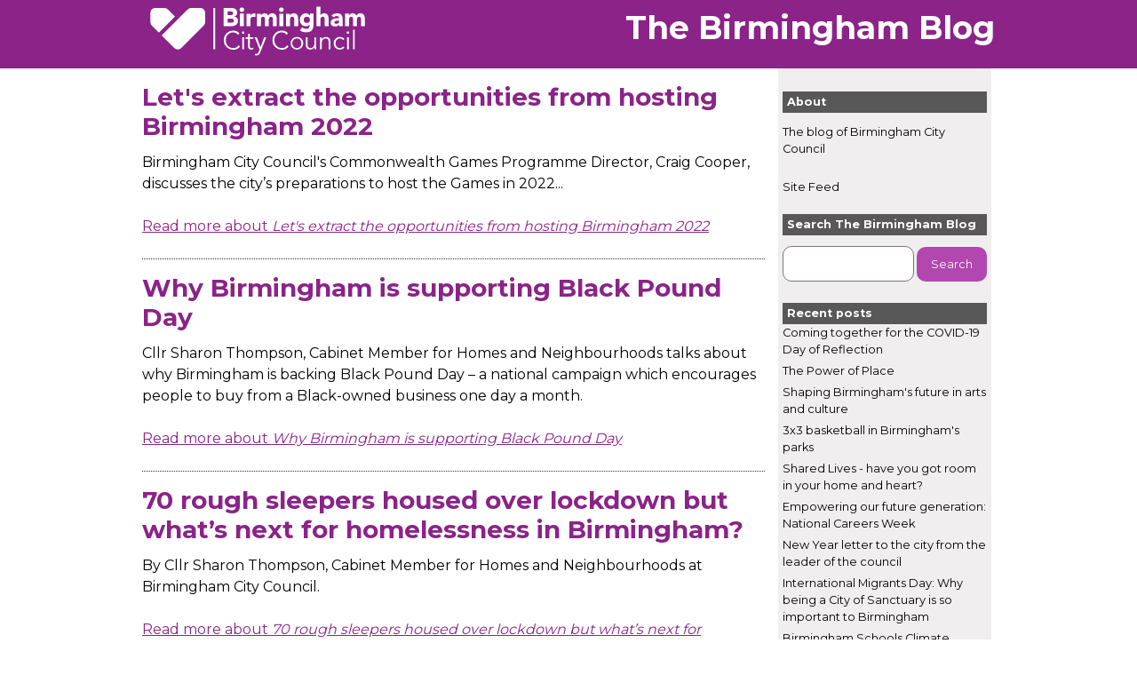

--- FILE ---
content_type: text/html; charset=UTF-8
request_url: https://www.birmingham.gov.uk/blog/birmingham-blog/month/07/year/2020
body_size: 10014
content:
<!DOCTYPE html>
<html xmlns="http://www.w3.org/1999/xhtml" lang="en">
    <head>
        <title>The Birmingham Blog</title>
        <base href="https://www.birmingham.gov.uk/blog/" />
        <link rel="Shortcut Icon" type="image/x-icon" href="//www.birmingham.gov.uk/favicon.ico" />
        <link rel="alternate" type="application/rss+xml" title="RSS" href="https://www.birmingham.gov.uk/blog/birmingham-blog/rss" />
        
	<meta http-equiv="content-type" content="text/html; charset=utf-8" />
	<meta name="viewport" content="width=device-width, initial-scale=1">
	<meta name="robots" content="index,follow" />
	<meta name="revisit-after" content="2 days" />
	<meta name="Coverage" content="Worldwide" />
	<meta name="Keywords" content="" />
	<meta name="Description" content="The blog of Birmingham City Council" />

	<meta name="DC.date.created" lang="en" content="20-07-2017" />
	<meta name="DC.format" lang="en" content="text/html" />
	<meta name="DC.language" content="en" />
	<meta name="DC.description" lang="en" content="The blog of Birmingham City Council" />
	<meta name="DC.title" lang="en" content="The Birmingham Blog" />
	<meta name="DC.identifier" content="https://www.birmingham.gov.uk/blog/birmingham-blog" />
	<meta name="Publisher" content="The Birmingham Blog" />
	<meta name="Author" content="The Birmingham Blog" />

	<meta name="DC.coverage" lang="en" content="Birmingham, England, UK, Europe" />
	<meta name="DC.rights.copyright" lang="en" content="Copyright Birmingham City Council" />
	<meta name="DC.publisher" lang="en" content="The Birmingham Blog" />
	<meta name="DC.creator" lang="en" content="The Birmingham Blog" />

	<meta name="eGMS.status" lang="en" content="V1.0 Public Consumption" />
		        <style type="text/css" media="screen">
@import url("https://www.birmingham.gov.uk/site/dist/orbit.css");

svg {
	pointer-events: initial;
}
.header {
	display: none;
}
.post-date {
	display: none;
}
.postmetadata {
	display: none;
}
#header-bar {
	width: 100%;
	margin: 0;
	background-color: #8b2388;
    color: #fff;
}
#newHeader {
width: 960px;
margin: 0 auto;
}
#logo {
float: left;
}
.site-name {
float: right;
margin-top: 10px;
}
.site-name a, .site-name a:visited {
color: #fff;
}

#main {
width: 960px;
margin: 0 auto;
}

.post-date {
margin-top: 0px;
font-size: 0.8em;
font-weight: 100;
font-style: italic;
}

#leftcolumn {
float: left;
width: 73%;
}
.post {
border-bottom: 1px dotted #333;
}
.postmetadata {
font-style: italic;
}
.sociable ul {
	margin: 0;
    padding: 0
}
.sociable ul  li {
	display: inline-block;
    list-style-type: none;
}
input[type="text"] {
    border-radius: 10px;
    border: 1px solid #777;
    height: 40px;
    padding: 5px;
}
input[type="button"], input[type="reset"], input[type="submit"] {
    background-color: #b147af;
    border-radius: 10px;
	border: 0;
	box-sizing: border-box;
	color: #fff;
	display: inline-block;
	font-family: "Montserrat",sans-serif;
    margin: 0;
    padding: .75rem 1rem;
    text-align: left;
    text-decoration: none;
	transition: .3s;
    vertical-align: middle;
}
#container {
	float:left;
	width: 25%;
background-color: #f0eeee;
padding: 5px;
margin-left: 15px;
font-size: 0.8em;
}
#container h3 {
font-size: 1em;
background-color: #585858;
color: #fff;
padding: 5px;
}
#container  ul {
	margin: 0;
    padding: 0
}
#container ul  li {
/*	display: inline-block; */
    list-style-type: none;
	margin-bottom: 5px;
}
#container ul a {
    display: block;
    text-decoration: none;
    color: #000;
}
#container li:hover > a {
	background: #dadbeb;
	color:#000;
}

.float_left {
	float: left;
}
.float_right {
	float: right;
}

.clearfix {
clear: both;
}

.site-footer {
}

/************************************************************************************
smaller than 1000
*************************************************************************************/
@media screen and (max-width: 1000px) {

	body {
		font-size: 3em;
		line-height: 1.5em;
		color: #555;
	}

	#newHeader {
		width: 100%;
		padding: 2%;
	}	
	#main {
		width: 95%;
	}
	h2  {
		font-size: 1.5em;
	}
	#leftcolumn {
		width: 100%;
	}
	#container {
		width: 100%;
		margin-left: 0px;
		padding: 0px;
	}
}        .skip-links{background:transparent;border:0;display:inline;left:0;margin:0;padding:0;position:absolute;text-align:center;top:0;width:100%;z-index:999}.skip-links,.skip-links .list__item{margin:0;padding:0}.skip-links .skip-links__link{display:inline-block;padding:.75rem 1.5rem 1rem}.skip-links .skip-links__link:link,.skip-links .skip-links__link:hover,.skip-links .skip-links__link:active,.skip-links .skip-links__link:focus{background-color:#000;color:#fff}.skip-links .skip-links__link:not(:hover):not(:active):not(:focus){padding:0}.skip-links .skip-links__link:not(:hover):not(:active):not(:focus){border:0;clip:rect(0 0 0 0);height:1px;margin:-1px;overflow:hidden;padding:0;position:absolute;width:1px}
		</style>
	</head>

    <body class="blog-page">
        <main class="main_table">
            <ul class="list skip-links">
                <li class="list__item"><a class="skip-links__link" href="https://www.birmingham.gov.uk/blog/birmingham-blog/month/07/year/2020#mainContent" rel="nofollow">Skip to content</a></li>
            </ul>
<div id="header-bar">
<div id="newHeader">
<a href="https://www.birmingham.gov.uk/" title="Birmingham City Council main site">
                        <svg xmlns="http://www.w3.org/2000/svg" aria-hidden="true" focusable="false" width="260" height="70" viewBox="0 0 260 70"><path d="M110.09,15.37h4.34V29.46h-4.34V15.37Zm-6.66,3.36V18.68A4.62,4.62,0,0,0,107,14.16c0-4.46-3.91-5.22-7.5-5.22H91.82V29.46h8.4c3.65,0,7.7-1.42,7.7-5.71A4.91,4.91,0,0,0,103.43,18.74Zm-7.09-6H99.4c1.42,0,3,.43,3,2.14s-1.45,2.23-2.84,2.23H96.33V12.77Zm4.05,12.87H96.33V21h3.42c1.48,0,3.65.32,3.65,2.26S101.81,25.63,100.39,25.63ZM112.26,8.42a2.52,2.52,0,1,1-2.52,2.52,2.52,2.52,0,0,1,2.52-2.52h0Zm5.3,7h4.34v2.26H122A4.3,4.3,0,0,1,126,15a5.7,5.7,0,0,1,1.45.15v4a6.69,6.69,0,0,0-1.85-.29c-3.3,0-3.71,1.91-3.71,4.72v5.88h-4.34V15.37Zm11.79,0h4.17v1.91h0.06A4.56,4.56,0,0,1,137.69,15,4.41,4.41,0,0,1,142,17.55,4.57,4.57,0,0,1,146.49,15c3.82,0,5,2.69,5,6.11v8.32h-4.34v-8.2c0-1.3-.49-2.4-1.91-2.4-2,0-2.64,1.42-2.64,3.16v7.45h-4.34V22c0-1,.06-3.16-1.94-3.16-2.26,0-2.61,1.77-2.61,3.59v7h-4.34V15.37Zm25.25,0h4.34V29.46H154.6V15.37Zm2.17-7a2.52,2.52,0,1,1-2.52,2.52,2.52,2.52,0,0,1,2.52-2.52h0Zm5.3,7h4.17v1.91h0.06A4.56,4.56,0,0,1,170.42,15c4.4,0,5.21,2.9,5.21,6.66v7.77h-4.34v-6.9c0-1.62,0-3.71-2.26-3.71s-2.61,1.77-2.61,3.59v7h-4.34V15.37Zm26.82,0v1.85h-0.06A5.75,5.75,0,0,0,184,15c-4,0-6.43,3.59-6.43,7.33,0,4.26,2.75,7.27,6.92,7.27a4.92,4.92,0,0,0,4-1.85h0.06v1.36c0,2-1.25,3.45-3.88,3.45a6.91,6.91,0,0,1-4.58-1.83l-2.4,3.59a11,11,0,0,0,7.07,2.06c5.44,0,8.14-2.84,8.14-8.14V15.37h-4Zm-3.48,10.43a3.48,3.48,0,1,1,3.48-3.48A3.5,3.5,0,0,1,185.42,25.81ZM200.71,7.55v9.74h0.06A4.07,4.07,0,0,1,204.7,15c4.4,0,5.21,2.9,5.21,6.66v7.77h-4.34v-6.9c0-1.62,0-3.71-2.26-3.71s-2.61,1.77-2.61,3.59v7h-4.34V7.55h4.34ZM219.39,15a9.08,9.08,0,0,0-6.2,2.26l2.32,2.38A4.64,4.64,0,0,1,219,18a2.59,2.59,0,0,1,2.78,2.52c-3.62,0-9.53.09-9.53,5,0,2.84,2.37,4.35,5,4.35a5.07,5.07,0,0,0,4.46-2.12h0.06v1.77h4V22.3C225.82,17.61,224.46,15,219.39,15Zm2.43,9.19c0,1.74-1.59,2.64-3.3,2.64-1,0-2.06-.49-2.06-1.54,0-1.91,3-2,4.29-2h1.07v0.93Zm6.76-8.84h4.17v1.91h0.06A4.56,4.56,0,0,1,236.92,15a4.41,4.41,0,0,1,4.34,2.52A4.57,4.57,0,0,1,245.72,15c3.82,0,5,2.69,5,6.11v8.32h-4.34v-8.2c0-1.3-.49-2.4-1.91-2.4-2,0-2.64,1.42-2.64,3.16v7.45h-4.34V22c0-1,.06-3.16-1.94-3.16-2.26,0-2.61,1.77-2.61,3.59v7h-4.34V15.37ZM110.17,52.25A9,9,0,0,1,102.58,56,10.44,10.44,0,0,1,91.89,45.24a10.44,10.44,0,0,1,10.69-10.78,8.92,8.92,0,0,1,7.09,3.25l-1.82,1.36a6.77,6.77,0,0,0-5.27-2.69c-5.27,0-8.43,4.14-8.43,8.87s3.16,8.87,8.43,8.87A6.57,6.57,0,0,0,108.46,51Zm4.55,3.25H112.8V41.93h1.91V55.49Zm-1-17.39a1.39,1.39,0,1,1,1.39-1.39,1.41,1.41,0,0,1-1.39,1.39h0Zm11.38,5.56h-3.91v8c0,2,.78,2.43,2,2.43a4.25,4.25,0,0,0,2-.52l0.09,1.77a6.38,6.38,0,0,1-2.58.49c-1.45,0-3.36-.64-3.36-3.62V43.67h-2.87V41.93h2.87V38.11h1.91v3.82h3.91v1.74Zm8.2,9.48,4.14-11.21h2.32L133,59c-0.81,2.09-1.91,3.42-4.26,3.42a6.13,6.13,0,0,1-1.77-.2l0.2-1.85a3,3,0,0,0,1.45.32c1.33,0,2-.9,2.61-2.43l1-2.61-5.56-13.73h2.4Zm31.6-.9A9,9,0,0,1,157.34,56a10.44,10.44,0,0,1-10.69-10.78,10.44,10.44,0,0,1,10.69-10.78,8.92,8.92,0,0,1,7.1,3.25l-1.82,1.36a6.77,6.77,0,0,0-5.27-2.69c-5.27,0-8.43,4.14-8.43,8.87s3.16,8.87,8.43,8.87A6.57,6.57,0,0,0,163.22,51Zm9.27-10.66a7.13,7.13,0,1,0,7.21,7.13A6.92,6.92,0,0,0,174.2,41.59Zm0,12.52c-3.13,0-5.1-2.35-5.1-5.39s2-5.39,5.1-5.39,5.13,2.35,5.13,5.39S177.36,54.1,174.2,54.1Zm19.87,1.39a18.18,18.18,0,0,1-.09-2.17h-0.06a5.46,5.46,0,0,1-4.55,2.52c-3.45,0-5.1-1.94-5.1-5.3V41.93h1.91v7.51c0,3,.84,4.67,3.68,4.67,0.41,0,4.11-.26,4.11-5.22v-7h1.91V52.51c0,0.72.09,2,.14,3h-2Zm8.11-13.56a18.18,18.18,0,0,1,.09,2.17h0.06a5.46,5.46,0,0,1,4.55-2.52c3.45,0,5.1,1.94,5.1,5.3v8.61h-1.91V48c0-3-.84-4.67-3.68-4.67-0.41,0-4.11.26-4.11,5.22v7h-1.91V44.92c0-.72-0.09-2-0.15-3h2Zm24.12,3.19a4.07,4.07,0,0,0-3.39-1.8c-3.16-.06-5.1,2.29-5.1,5.39s1.94,5.45,5.1,5.39a4.06,4.06,0,0,0,3.39-1.8l1.56,1.19a6.56,6.56,0,0,1-5,2.35,6.77,6.77,0,0,1-7.18-7.13,6.77,6.77,0,0,1,7.18-7.13,6.56,6.56,0,0,1,5,2.35Zm6.4,10.37h-1.91V41.93h1.91V55.49Zm-1-17.39a1.39,1.39,0,1,1,1.39-1.39,1.41,1.41,0,0,1-1.39,1.39h0Zm7.62,17.39h-1.91V33.59h1.91V55.49Zm-157.12.07H80.33V8.92h1.91V55.57ZM71,14.49a5.59,5.59,0,0,0-5.16-5.57H55.36a5.54,5.54,0,0,0-4.08,1.8L22.07,39.92,36.21,54.07a5.55,5.55,0,0,0,7.8.06L69.31,28.84l0.11-.11h0A5.55,5.55,0,0,0,71,24.85V14.49ZM37,18.67l-8-7.95a5.54,5.54,0,0,0-4.08-1.8H14.46A5.59,5.59,0,0,0,9.3,14.49V24.85a5.55,5.55,0,0,0,1.57,3.87l8,8Z" fill="#ffffff"></path></svg>
</a>
<h1 class="site-name">
<a href="/blog/birmingham-blog" title="The Birmingham Blog">The Birmingham Blog</a>
</h1>
</div>
</div>			<div class="header">
				<div class="headerInner">
   					<h1 id="sitetitle"><a href="https://www.birmingham.gov.uk/blog/birmingham-blog">The Birmingham Blog</a></h1>
   				</div>
   			</div>
<div id="main">			<div id="leftcolumn" class="postList">
			<div id="mainContent">
				<div id="content-top"></div>
					<div id="content-container">
				<div class="post" id="post-525">
					<h2 class="post-title"><a href="https://www.birmingham.gov.uk/blog/birmingham-blog/post/525/lets-extract-the-opportunities-from-hosting-birmingham-2022" rel="bookmark">Let&#039;s extract the opportunities from hosting Birmingham 2022</a></h2>
					<h3 class="post-date">29/07/2020 by </h3>
					<div class="entry">
						<p>Birmingham City Council&#039;s Commonwealth Games Programme Director, Craig Cooper, discusses the city&rsquo;s preparations to host the Games in 2022...</p>
						<p><a href="https://www.birmingham.gov.uk/blog/birmingham-blog/post/525/lets-extract-the-opportunities-from-hosting-birmingham-2022" rel="bookmark" title="Let&#039;s extract the opportunities from hosting Birmingham 2022">Read more about <em>Let&#039;s extract the opportunities from hosting Birmingham 2022</em></a></p>
					</div>
					<p class="postmetadata">
				</div>
				<div class="post" id="post-523">
					<h2 class="post-title"><a href="https://www.birmingham.gov.uk/blog/birmingham-blog/post/523/why-birmingham-is-supporting-black-pound-day" rel="bookmark">Why Birmingham is supporting Black Pound Day</a></h2>
					<h3 class="post-date">29/07/2020 by </h3>
					<div class="entry">
						<p>Cllr Sharon Thompson, Cabinet Member for Homes and Neighbourhoods talks about why Birmingham is backing Black Pound Day &ndash; a national campaign which encourages people to buy from a Black-owned business one day a month.</p>
						<p><a href="https://www.birmingham.gov.uk/blog/birmingham-blog/post/523/why-birmingham-is-supporting-black-pound-day" rel="bookmark" title="Why Birmingham is supporting Black Pound Day">Read more about <em>Why Birmingham is supporting Black Pound Day</em></a></p>
					</div>
					<p class="postmetadata">
				</div>
				<div class="post" id="post-513">
					<h2 class="post-title"><a href="https://www.birmingham.gov.uk/blog/birmingham-blog/post/513/70-rough-sleepers-housed-over-lockdown-but-what’s-next-for-homelessness-in-birmingham" rel="bookmark">70 rough sleepers housed over lockdown but what&rsquo;s next for homelessness in Birmingham?</a></h2>
					<h3 class="post-date">14/07/2020 by </h3>
					<div class="entry">
						<p>By Cllr Sharon Thompson, Cabinet Member for Homes and Neighbourhoods at Birmingham City Council.</p>
						<p><a href="https://www.birmingham.gov.uk/blog/birmingham-blog/post/513/70-rough-sleepers-housed-over-lockdown-but-what’s-next-for-homelessness-in-birmingham" rel="bookmark" title="70 rough sleepers housed over lockdown but what&rsquo;s next for homelessness in Birmingham?">Read more about <em>70 rough sleepers housed over lockdown but what&rsquo;s next for homelessness in Birmingham?</em></a></p>
					</div>
					<p class="postmetadata">
				</div>
				<div class="post" id="post-501">
					<h2 class="post-title"><a href="https://www.birmingham.gov.uk/blog/birmingham-blog/post/501/why-it’s-important-we-remember-srebrenica-–-25-years-on" rel="bookmark">Why it&rsquo;s important we remember Srebrenica &ndash; 25 years on</a></h2>
					<h3 class="post-date">08/07/2020 by </h3>
					<div class="entry">
						<p>Cllr John Cotton, Cabinet Member for Social Inclusion, Community Safety and Equalities, reflects on why it is important to remember those who lost their lives in the genocide in Srebrenica in July 1995.</p>
						<p><a href="https://www.birmingham.gov.uk/blog/birmingham-blog/post/501/why-it’s-important-we-remember-srebrenica-–-25-years-on" rel="bookmark" title="Why it&rsquo;s important we remember Srebrenica &ndash; 25 years on">Read more about <em>Why it&rsquo;s important we remember Srebrenica &ndash; 25 years on</em></a></p>
					</div>
					<p class="postmetadata">
				</div>
					<p class="navigation">
					</p>
					</div>
				<div id="content-bottom"></div>
				</div>
			</div>

			<div id="container">
				<div id="content">
				<!-- about menu -->
					<h3 class="display">About</h3>
					<div class="stretcher">
						<p>The blog of Birmingham City Council</p>
						<ul class="feed-list">
							<li><a href="https://www.birmingham.gov.uk/blog/birmingham-blog/rss" title="Feed">Site Feed</a></li>
						</ul>
					</div>

					<!-- search menu -->
					<h3 class="display"><label for="s">Search The Birmingham Blog</label></h3>
					<div class="stretcher" id="searchbar">
						<form method="get" id="searchform" action="https://www.birmingham.gov.uk/blog/birmingham-blog/search/">
							<p>
								<input type="text" id="s" name="query" size="15" maxlength="255" value="" />
								<input type="submit" id="searchsubmit" name="search" value="Search" />
							</p>
						</form>
					</div>
					<!-- recent posts menu -->
					<h3 class="display">Recent posts</h3>
					<div class="stretcher">
						<ul class="bubble-list">
							<li><a href="https://www.birmingham.gov.uk/blog/birmingham-blog/post/1563/coming-together-for-the-covid-19-day-of-reflection">Coming together for the COVID-19 Day of Reflection</a></li>
							<li><a href="https://www.birmingham.gov.uk/blog/birmingham-blog/post/1549/the-power-of-place">The Power of Place</a></li>
							<li><a href="https://www.birmingham.gov.uk/blog/birmingham-blog/post/1508/shaping-birminghams-future-in-arts-and-culture">Shaping Birmingham&#039;s future in arts and culture</a></li>
							<li><a href="https://www.birmingham.gov.uk/blog/birmingham-blog/post/1498/3x3-basketball-in-birminghams-parks">3x3 basketball in Birmingham&#039;s parks</a></li>
							<li><a href="https://www.birmingham.gov.uk/blog/birmingham-blog/post/1469/shared-lives-have-you-got-room-in-your-home-and-heart">Shared Lives - have you got room in your home and heart?</a></li>
							<li><a href="https://www.birmingham.gov.uk/blog/birmingham-blog/post/1414/empowering-our-future-generation-national-careers-week">Empowering our future generation: National Careers Week  </a></li>
							<li><a href="https://www.birmingham.gov.uk/blog/birmingham-blog/post/1392/new-year-letter-to-the-city-from-the-leader-of-the-council">New Year letter to the city from the leader of the council</a></li>
							<li><a href="https://www.birmingham.gov.uk/blog/birmingham-blog/post/1387/international-migrants-day-why-being-a-city-of-sanctuary-is-so-important-to-birmingham">International Migrants Day: Why being a City of Sanctuary is so important to Birmingham</a></li>
							<li><a href="https://www.birmingham.gov.uk/blog/birmingham-blog/post/1381/birmingham-schools-climate-conference">Birmingham Schools Climate Conference</a></li>
							<li><a href="https://www.birmingham.gov.uk/blog/birmingham-blog/post/1379/abusive-relationships-don’t-necessarily-leave-cuts-and-bruises">Abusive relationships don&rsquo;t necessarily leave cuts and bruises</a></li>
						</ul>
					</div>
					<!-- archives menu -->
					<h3 class="display">Archives</h3>
					<div class="stretcher">
						<ul>
							<li><a href="https://www.birmingham.gov.uk/blog/birmingham-blog/month/03/year/2025">March 2025</a></li>
							<li><a href="https://www.birmingham.gov.uk/blog/birmingham-blog/month/02/year/2025">February 2025</a></li>
							<li><a href="https://www.birmingham.gov.uk/blog/birmingham-blog/month/10/year/2024">October 2024</a></li>
							<li><a href="https://www.birmingham.gov.uk/blog/birmingham-blog/month/09/year/2024">September 2024</a></li>
							<li><a href="https://www.birmingham.gov.uk/blog/birmingham-blog/month/06/year/2024">June 2024</a></li>
							<li><a href="https://www.birmingham.gov.uk/blog/birmingham-blog/month/03/year/2024">March 2024</a></li>
							<li><a href="https://www.birmingham.gov.uk/blog/birmingham-blog/month/01/year/2024">January 2024</a></li>
							<li><a href="https://www.birmingham.gov.uk/blog/birmingham-blog/month/12/year/2023">December 2023</a></li>
							<li><a href="https://www.birmingham.gov.uk/blog/birmingham-blog/month/11/year/2023">November 2023</a></li>
							<li><a href="https://www.birmingham.gov.uk/blog/birmingham-blog/month/10/year/2023">October 2023</a></li>
							<li><a href="https://www.birmingham.gov.uk/blog/birmingham-blog/month/06/year/2023">June 2023</a></li>
							<li><a href="https://www.birmingham.gov.uk/blog/birmingham-blog/month/04/year/2023">April 2023</a></li>
							<li><a href="https://www.birmingham.gov.uk/blog/birmingham-blog/month/03/year/2023">March 2023</a></li>
							<li><a href="https://www.birmingham.gov.uk/blog/birmingham-blog/month/02/year/2023">February 2023</a></li>
							<li><a href="https://www.birmingham.gov.uk/blog/birmingham-blog/month/01/year/2023">January 2023</a></li>
							<li><a href="https://www.birmingham.gov.uk/blog/birmingham-blog/month/12/year/2022">December 2022</a></li>
							<li><a href="https://www.birmingham.gov.uk/blog/birmingham-blog/month/11/year/2022">November 2022</a></li>
							<li><a href="https://www.birmingham.gov.uk/blog/birmingham-blog/month/10/year/2022">October 2022</a></li>
							<li><a href="https://www.birmingham.gov.uk/blog/birmingham-blog/month/08/year/2022">August 2022</a></li>
							<li><a href="https://www.birmingham.gov.uk/blog/birmingham-blog/month/07/year/2022">July 2022</a></li>
							<li><a href="https://www.birmingham.gov.uk/blog/birmingham-blog/month/06/year/2022">June 2022</a></li>
							<li><a href="https://www.birmingham.gov.uk/blog/birmingham-blog/month/05/year/2022">May 2022</a></li>
							<li><a href="https://www.birmingham.gov.uk/blog/birmingham-blog/month/03/year/2022">March 2022</a></li>
							<li><a href="https://www.birmingham.gov.uk/blog/birmingham-blog/month/02/year/2022">February 2022</a></li>
							<li><a href="https://www.birmingham.gov.uk/blog/birmingham-blog/month/01/year/2022">January 2022</a></li>
							<li><a href="https://www.birmingham.gov.uk/blog/birmingham-blog/month/12/year/2021">December 2021</a></li>
							<li><a href="https://www.birmingham.gov.uk/blog/birmingham-blog/month/11/year/2021">November 2021</a></li>
							<li><a href="https://www.birmingham.gov.uk/blog/birmingham-blog/month/10/year/2021">October 2021</a></li>
							<li><a href="https://www.birmingham.gov.uk/blog/birmingham-blog/month/09/year/2021">September 2021</a></li>
							<li><a href="https://www.birmingham.gov.uk/blog/birmingham-blog/month/08/year/2021">August 2021</a></li>
							<li><a href="https://www.birmingham.gov.uk/blog/birmingham-blog/month/07/year/2021">July 2021</a></li>
							<li><a href="https://www.birmingham.gov.uk/blog/birmingham-blog/month/06/year/2021">June 2021</a></li>
							<li><a href="https://www.birmingham.gov.uk/blog/birmingham-blog/month/05/year/2021">May 2021</a></li>
							<li><a href="https://www.birmingham.gov.uk/blog/birmingham-blog/month/03/year/2021">March 2021</a></li>
							<li><a href="https://www.birmingham.gov.uk/blog/birmingham-blog/month/01/year/2021">January 2021</a></li>
							<li><a href="https://www.birmingham.gov.uk/blog/birmingham-blog/month/11/year/2020">November 2020</a></li>
							<li><a href="https://www.birmingham.gov.uk/blog/birmingham-blog/month/08/year/2020">August 2020</a></li>
							<li><a href="https://www.birmingham.gov.uk/blog/birmingham-blog/month/07/year/2020">July 2020</a></li>
							<li><a href="https://www.birmingham.gov.uk/blog/birmingham-blog/month/06/year/2020">June 2020</a></li>
							<li><a href="https://www.birmingham.gov.uk/blog/birmingham-blog/month/05/year/2020">May 2020</a></li>
							<li><a href="https://www.birmingham.gov.uk/blog/birmingham-blog/month/04/year/2020">April 2020</a></li>
							<li><a href="https://www.birmingham.gov.uk/blog/birmingham-blog/month/02/year/2020">February 2020</a></li>
							<li><a href="https://www.birmingham.gov.uk/blog/birmingham-blog/month/01/year/2020">January 2020</a></li>
							<li><a href="https://www.birmingham.gov.uk/blog/birmingham-blog/month/10/year/2019">October 2019</a></li>
							<li><a href="https://www.birmingham.gov.uk/blog/birmingham-blog/month/09/year/2019">September 2019</a></li>
							<li><a href="https://www.birmingham.gov.uk/blog/birmingham-blog/month/08/year/2019">August 2019</a></li>
							<li><a href="https://www.birmingham.gov.uk/blog/birmingham-blog/month/07/year/2019">July 2019</a></li>
							<li><a href="https://www.birmingham.gov.uk/blog/birmingham-blog/month/06/year/2019">June 2019</a></li>
							<li><a href="https://www.birmingham.gov.uk/blog/birmingham-blog/month/05/year/2019">May 2019</a></li>
							<li><a href="https://www.birmingham.gov.uk/blog/birmingham-blog/month/03/year/2019">March 2019</a></li>
							<li><a href="https://www.birmingham.gov.uk/blog/birmingham-blog/month/02/year/2019">February 2019</a></li>
							<li><a href="https://www.birmingham.gov.uk/blog/birmingham-blog/month/12/year/2018">December 2018</a></li>
							<li><a href="https://www.birmingham.gov.uk/blog/birmingham-blog/month/11/year/2018">November 2018</a></li>
							<li><a href="https://www.birmingham.gov.uk/blog/birmingham-blog/month/10/year/2018">October 2018</a></li>
							<li><a href="https://www.birmingham.gov.uk/blog/birmingham-blog/month/09/year/2018">September 2018</a></li>
							<li><a href="https://www.birmingham.gov.uk/blog/birmingham-blog/month/08/year/2018">August 2018</a></li>
							<li><a href="https://www.birmingham.gov.uk/blog/birmingham-blog/month/07/year/2018">July 2018</a></li>
							<li><a href="https://www.birmingham.gov.uk/blog/birmingham-blog/month/06/year/2018">June 2018</a></li>
							<li><a href="https://www.birmingham.gov.uk/blog/birmingham-blog/month/03/year/2018">March 2018</a></li>
							<li><a href="https://www.birmingham.gov.uk/blog/birmingham-blog/month/12/year/2017">December 2017</a></li>
							<li><a href="https://www.birmingham.gov.uk/blog/birmingham-blog/month/10/year/2017">October 2017</a></li>
							<li><a href="https://www.birmingham.gov.uk/blog/birmingham-blog/month/09/year/2017">September 2017</a></li>
							<li><a href="https://www.birmingham.gov.uk/blog/birmingham-blog/month/08/year/2017">August 2017</a></li>
							<li><a href="https://www.birmingham.gov.uk/blog/birmingham-blog/month/07/year/2017">July 2017</a></li>
							<li><a href="https://www.birmingham.gov.uk/blog/birmingham-blog/month/06/year/2017">June 2017</a></li>
							<li><a href="https://www.birmingham.gov.uk/blog/birmingham-blog/month/05/year/2017">May 2017</a></li>
						</ul>
					</div>
					<!-- archives menu -->
					<h3 class="display">Tags</h3>
					<div class="stretcher">
						<ul id="tagList">
							<li><a href="https://www.birmingham.gov.uk/blog/birmingham-blog/tag/11November">11November</a></li>
							<li><a href="https://www.birmingham.gov.uk/blog/birmingham-blog/tag/16Days">16Days</a></li>
							<li><a href="https://www.birmingham.gov.uk/blog/birmingham-blog/tag/16DaysOfAction">16DaysOfAction</a></li>
							<li><a href="https://www.birmingham.gov.uk/blog/birmingham-blog/tag/2023">2023</a></li>
							<li><a href="https://www.birmingham.gov.uk/blog/birmingham-blog/tag/abuse">abuse</a></li>
							<li><a href="https://www.birmingham.gov.uk/blog/birmingham-blog/tag/ActionPlan">ActionPlan</a></li>
							<li><a href="https://www.birmingham.gov.uk/blog/birmingham-blog/tag/ActiveTravel">ActiveTravel</a></li>
							<li><a href="https://www.birmingham.gov.uk/blog/birmingham-blog/tag/Afghanistan">Afghanistan</a></li>
							<li><a href="https://www.birmingham.gov.uk/blog/birmingham-blog/tag/Afghanrefugees">Afghanrefugees</a></li>
							<li><a href="https://www.birmingham.gov.uk/blog/birmingham-blog/tag/AirQuality">AirQuality</a></li>
							<li><a href="https://www.birmingham.gov.uk/blog/birmingham-blog/tag/AlexanderStadium">AlexanderStadium</a></li>
							<li><a href="https://www.birmingham.gov.uk/blog/birmingham-blog/tag/Anti-SocialBehaviourWeek">Anti-SocialBehaviourWeek</a></li>
							<li><a href="https://www.birmingham.gov.uk/blog/birmingham-blog/tag/ArmedForces">ArmedForces</a></li>
							<li><a href="https://www.birmingham.gov.uk/blog/birmingham-blog/tag/ArmedForcesCovenant">ArmedForcesCovenant</a></li>
							<li><a href="https://www.birmingham.gov.uk/blog/birmingham-blog/tag/ArmedForcesDay">ArmedForcesDay</a></li>
							<li><a href="https://www.birmingham.gov.uk/blog/birmingham-blog/tag/ArmisticeDay">ArmisticeDay</a></li>
							<li><a href="https://www.birmingham.gov.uk/blog/birmingham-blog/tag/AwardWinners">AwardWinners</a></li>
							<li><a href="https://www.birmingham.gov.uk/blog/birmingham-blog/tag/BBC">BBC</a></li>
							<li><a href="https://www.birmingham.gov.uk/blog/birmingham-blog/tag/BeKind">BeKind</a></li>
							<li><a href="https://www.birmingham.gov.uk/blog/birmingham-blog/tag/BereavementServices">BereavementServices</a></li>
							<li><a href="https://www.birmingham.gov.uk/blog/birmingham-blog/tag/bins">bins</a></li>
							<li><a href="https://www.birmingham.gov.uk/blog/birmingham-blog/tag/Birmingham">Birmingham</a></li>
							<li><a href="https://www.birmingham.gov.uk/blog/birmingham-blog/tag/Birmingham2022">Birmingham2022</a></li>
							<li><a href="https://www.birmingham.gov.uk/blog/birmingham-blog/tag/BirminghamAwards2021">BirminghamAwards2021</a></li>
							<li><a href="https://www.birmingham.gov.uk/blog/birmingham-blog/tag/BirminghamCareersService">BirminghamCareersService</a></li>
							<li><a href="https://www.birmingham.gov.uk/blog/birmingham-blog/tag/BirminghamCathedral">BirminghamCathedral</a></li>
							<li><a href="https://www.birmingham.gov.uk/blog/birmingham-blog/tag/BirminghamCityCouncil">BirminghamCityCouncil</a></li>
							<li><a href="https://www.birmingham.gov.uk/blog/birmingham-blog/tag/BirminghamPakistaniReport">BirminghamPakistaniReport</a></li>
							<li><a href="https://www.birmingham.gov.uk/blog/birmingham-blog/tag/BirminghamUK">BirminghamUK</a></li>
							<li><a href="https://www.birmingham.gov.uk/blog/birmingham-blog/tag/BlackPoundDay">BlackPoundDay</a></li>
							<li><a href="https://www.birmingham.gov.uk/blog/birmingham-blog/tag/Bosnia">Bosnia</a></li>
							<li><a href="https://www.birmingham.gov.uk/blog/birmingham-blog/tag/budget">budget</a></li>
							<li><a href="https://www.birmingham.gov.uk/blog/birmingham-blog/tag/burials">burials</a></li>
							<li><a href="https://www.birmingham.gov.uk/blog/birmingham-blog/tag/business">business</a></li>
							<li><a href="https://www.birmingham.gov.uk/blog/birmingham-blog/tag/Cabinet">Cabinet</a></li>
							<li><a href="https://www.birmingham.gov.uk/blog/birmingham-blog/tag/campaign">campaign</a></li>
							<li><a href="https://www.birmingham.gov.uk/blog/birmingham-blog/tag/CareGivers">CareGivers</a></li>
							<li><a href="https://www.birmingham.gov.uk/blog/birmingham-blog/tag/CarParking">CarParking</a></li>
							<li><a href="https://www.birmingham.gov.uk/blog/birmingham-blog/tag/Census2021">Census2021</a></li>
							<li><a href="https://www.birmingham.gov.uk/blog/birmingham-blog/tag/ChallengingHate">ChallengingHate</a></li>
							<li><a href="https://www.birmingham.gov.uk/blog/birmingham-blog/tag/Charter">Charter</a></li>
							<li><a href="https://www.birmingham.gov.uk/blog/birmingham-blog/tag/CityOfSanctuary">CityOfSanctuary</a></li>
							<li><a href="https://www.birmingham.gov.uk/blog/birmingham-blog/tag/CityOfTheYear">CityOfTheYear</a></li>
							<li><a href="https://www.birmingham.gov.uk/blog/birmingham-blog/tag/CleanerGreenerStreets">CleanerGreenerStreets</a></li>
							<li><a href="https://www.birmingham.gov.uk/blog/birmingham-blog/tag/CllrBrigidJones">CllrBrigidJones</a></li>
							<li><a href="https://www.birmingham.gov.uk/blog/birmingham-blog/tag/CllrIanClark">CllrIanClark</a></li>
							<li><a href="https://www.birmingham.gov.uk/blog/birmingham-blog/tag/CllrIanWard">CllrIanWard</a></li>
							<li><a href="https://www.birmingham.gov.uk/blog/birmingham-blog/tag/CllrJohnCotton">CllrJohnCotton</a></li>
							<li><a href="https://www.birmingham.gov.uk/blog/birmingham-blog/tag/CllrJohnO'Shea">CllrJohnO&#039;Shea</a></li>
							<li><a href="https://www.birmingham.gov.uk/blog/birmingham-blog/tag/CllrLisaTrickett">CllrLisaTrickett</a></li>
							<li><a href="https://www.birmingham.gov.uk/blog/birmingham-blog/tag/CllrMajidMahmood">CllrMajidMahmood</a></li>
							<li><a href="https://www.birmingham.gov.uk/blog/birmingham-blog/tag/CllrMarcusBernasconi">CllrMarcusBernasconi</a></li>
							<li><a href="https://www.birmingham.gov.uk/blog/birmingham-blog/tag/CllrMuhammadAfzal">CllrMuhammadAfzal</a></li>
							<li><a href="https://www.birmingham.gov.uk/blog/birmingham-blog/tag/CllrNickyBrennan">CllrNickyBrennan</a></li>
							<li><a href="https://www.birmingham.gov.uk/blog/birmingham-blog/tag/CllrO'Reilly">CllrO&#039;Reilly</a></li>
							<li><a href="https://www.birmingham.gov.uk/blog/birmingham-blog/tag/CllrSharonThompson">CllrSharonThompson</a></li>
							<li><a href="https://www.birmingham.gov.uk/blog/birmingham-blog/tag/CllrTrickett">CllrTrickett</a></li>
							<li><a href="https://www.birmingham.gov.uk/blog/birmingham-blog/tag/CllrTristanChatfield">CllrTristanChatfield</a></li>
							<li><a href="https://www.birmingham.gov.uk/blog/birmingham-blog/tag/CllrWaseemZaffar">CllrWaseemZaffar</a></li>
							<li><a href="https://www.birmingham.gov.uk/blog/birmingham-blog/tag/CllrYvonneMosquito">CllrYvonneMosquito</a></li>
							<li><a href="https://www.birmingham.gov.uk/blog/birmingham-blog/tag/Cohesion">Cohesion</a></li>
							<li><a href="https://www.birmingham.gov.uk/blog/birmingham-blog/tag/ColdWeatherProvision">ColdWeatherProvision</a></li>
							<li><a href="https://www.birmingham.gov.uk/blog/birmingham-blog/tag/CombattingDenial">CombattingDenial</a></li>
							<li><a href="https://www.birmingham.gov.uk/blog/birmingham-blog/tag/Commonwealth">Commonwealth</a></li>
							<li><a href="https://www.birmingham.gov.uk/blog/birmingham-blog/tag/CommonwealthGames">CommonwealthGames</a></li>
							<li><a href="https://www.birmingham.gov.uk/blog/birmingham-blog/tag/CommonwealthGamesVillage">CommonwealthGamesVillage</a></li>
							<li><a href="https://www.birmingham.gov.uk/blog/birmingham-blog/tag/community">community</a></li>
							<li><a href="https://www.birmingham.gov.uk/blog/birmingham-blog/tag/CommunitySafety">CommunitySafety</a></li>
							<li><a href="https://www.birmingham.gov.uk/blog/birmingham-blog/tag/CompassionateCity">CompassionateCity</a></li>
							<li><a href="https://www.birmingham.gov.uk/blog/birmingham-blog/tag/CompassionateCommunitiesUK">CompassionateCommunitiesUK</a></li>
							<li><a href="https://www.birmingham.gov.uk/blog/birmingham-blog/tag/consultation">consultation</a></li>
							<li><a href="https://www.birmingham.gov.uk/blog/birmingham-blog/tag/coronavirus">coronavirus</a></li>
							<li><a href="https://www.birmingham.gov.uk/blog/birmingham-blog/tag/CostOfLiving">CostOfLiving</a></li>
							<li><a href="https://www.birmingham.gov.uk/blog/birmingham-blog/tag/Covid-19">Covid-19</a></li>
							<li><a href="https://www.birmingham.gov.uk/blog/birmingham-blog/tag/CraigCooper">CraigCooper</a></li>
							<li><a href="https://www.birmingham.gov.uk/blog/birmingham-blog/tag/Cranstoun">Cranstoun</a></li>
							<li><a href="https://www.birmingham.gov.uk/blog/birmingham-blog/tag/CrisisIntervention">CrisisIntervention</a></li>
							<li><a href="https://www.birmingham.gov.uk/blog/birmingham-blog/tag/cultural">cultural</a></li>
							<li><a href="https://www.birmingham.gov.uk/blog/birmingham-blog/tag/CycleLanes">CycleLanes</a></li>
							<li><a href="https://www.birmingham.gov.uk/blog/birmingham-blog/tag/CycleToWorkDay">CycleToWorkDay</a></li>
							<li><a href="https://www.birmingham.gov.uk/blog/birmingham-blog/tag/cycling">cycling</a></li>
							<li><a href="https://www.birmingham.gov.uk/blog/birmingham-blog/tag/decisions">decisions</a></li>
							<li><a href="https://www.birmingham.gov.uk/blog/birmingham-blog/tag/DeputyLeader">DeputyLeader</a></li>
							<li><a href="https://www.birmingham.gov.uk/blog/birmingham-blog/tag/Digbeth">Digbeth</a></li>
							<li><a href="https://www.birmingham.gov.uk/blog/birmingham-blog/tag/DigbethLoc.Studios">DigbethLoc.Studios</a></li>
							<li><a href="https://www.birmingham.gov.uk/blog/birmingham-blog/tag/DigitalStrategy">DigitalStrategy</a></li>
							<li><a href="https://www.birmingham.gov.uk/blog/birmingham-blog/tag/DomesticAbuse">DomesticAbuse</a></li>
							<li><a href="https://www.birmingham.gov.uk/blog/birmingham-blog/tag/Dying">Dying</a></li>
							<li><a href="https://www.birmingham.gov.uk/blog/birmingham-blog/tag/economy">economy</a></li>
							<li><a href="https://www.birmingham.gov.uk/blog/birmingham-blog/tag/Edgbaston">Edgbaston</a></li>
							<li><a href="https://www.birmingham.gov.uk/blog/birmingham-blog/tag/employer">employer</a></li>
							<li><a href="https://www.birmingham.gov.uk/blog/birmingham-blog/tag/EmployerRecognitionScheme">EmployerRecognitionScheme</a></li>
							<li><a href="https://www.birmingham.gov.uk/blog/birmingham-blog/tag/employers">employers</a></li>
							<li><a href="https://www.birmingham.gov.uk/blog/birmingham-blog/tag/environment">environment</a></li>
							<li><a href="https://www.birmingham.gov.uk/blog/birmingham-blog/tag/Equalities">Equalities</a></li>
							<li><a href="https://www.birmingham.gov.uk/blog/birmingham-blog/tag/equality">equality</a></li>
							<li><a href="https://www.birmingham.gov.uk/blog/birmingham-blog/tag/equity">equity</a></li>
							<li><a href="https://www.birmingham.gov.uk/blog/birmingham-blog/tag/EstatesGazette">EstatesGazette</a></li>
							<li><a href="https://www.birmingham.gov.uk/blog/birmingham-blog/tag/EthnicMinorities">EthnicMinorities</a></li>
							<li><a href="https://www.birmingham.gov.uk/blog/birmingham-blog/tag/event">event</a></li>
							<li><a href="https://www.birmingham.gov.uk/blog/birmingham-blog/tag/filmproduction">filmproduction</a></li>
							<li><a href="https://www.birmingham.gov.uk/blog/birmingham-blog/tag/FoodWaste">FoodWaste</a></li>
							<li><a href="https://www.birmingham.gov.uk/blog/birmingham-blog/tag/furlough">furlough</a></li>
							<li><a href="https://www.birmingham.gov.uk/blog/birmingham-blog/tag/GirlsAndWomen">GirlsAndWomen</a></li>
							<li><a href="https://www.birmingham.gov.uk/blog/birmingham-blog/tag/GlassCeiling">GlassCeiling</a></li>
							<li><a href="https://www.birmingham.gov.uk/blog/birmingham-blog/tag/government">government</a></li>
							<li><a href="https://www.birmingham.gov.uk/blog/birmingham-blog/tag/Grief">Grief</a></li>
							<li><a href="https://www.birmingham.gov.uk/blog/birmingham-blog/tag/gritting">gritting</a></li>
							<li><a href="https://www.birmingham.gov.uk/blog/birmingham-blog/tag/harassment">harassment</a></li>
							<li><a href="https://www.birmingham.gov.uk/blog/birmingham-blog/tag/HateCrime">HateCrime</a></li>
							<li><a href="https://www.birmingham.gov.uk/blog/birmingham-blog/tag/help">help</a></li>
							<li><a href="https://www.birmingham.gov.uk/blog/birmingham-blog/tag/HelpinBrum">HelpinBrum</a></li>
							<li><a href="https://www.birmingham.gov.uk/blog/birmingham-blog/tag/highways">highways</a></li>
							<li><a href="https://www.birmingham.gov.uk/blog/birmingham-blog/tag/Homeless">Homeless</a></li>
							<li><a href="https://www.birmingham.gov.uk/blog/birmingham-blog/tag/homelessness">homelessness</a></li>
							<li><a href="https://www.birmingham.gov.uk/blog/birmingham-blog/tag/HomeSecretary">HomeSecretary</a></li>
							<li><a href="https://www.birmingham.gov.uk/blog/birmingham-blog/tag/housing">housing</a></li>
							<li><a href="https://www.birmingham.gov.uk/blog/birmingham-blog/tag/immigration">immigration</a></li>
							<li><a href="https://www.birmingham.gov.uk/blog/birmingham-blog/tag/improvements">improvements</a></li>
							<li><a href="https://www.birmingham.gov.uk/blog/birmingham-blog/tag/Inequalities">Inequalities</a></li>
							<li><a href="https://www.birmingham.gov.uk/blog/birmingham-blog/tag/InternationalMen'sday">InternationalMen&#039;sday</a></li>
							<li><a href="https://www.birmingham.gov.uk/blog/birmingham-blog/tag/InternationalMigrantsDay">InternationalMigrantsDay</a></li>
							<li><a href="https://www.birmingham.gov.uk/blog/birmingham-blog/tag/InternationalWomen'sDay">InternationalWomen&#039;sDay</a></li>
							<li><a href="https://www.birmingham.gov.uk/blog/birmingham-blog/tag/KeyWorkers">KeyWorkers</a></li>
							<li><a href="https://www.birmingham.gov.uk/blog/birmingham-blog/tag/kindness">kindness</a></li>
							<li><a href="https://www.birmingham.gov.uk/blog/birmingham-blog/tag/Leader">Leader</a></li>
							<li><a href="https://www.birmingham.gov.uk/blog/birmingham-blog/tag/Leader'sBlog">Leader&#039;sBlog</a></li>
							<li><a href="https://www.birmingham.gov.uk/blog/birmingham-blog/tag/LeaderBlog">LeaderBlog</a></li>
							<li><a href="https://www.birmingham.gov.uk/blog/birmingham-blog/tag/leadership">leadership</a></li>
							<li><a href="https://www.birmingham.gov.uk/blog/birmingham-blog/tag/LevellingUp">LevellingUp</a></li>
							<li><a href="https://www.birmingham.gov.uk/blog/birmingham-blog/tag/LittleAmal">LittleAmal</a></li>
							<li><a href="https://www.birmingham.gov.uk/blog/birmingham-blog/tag/LivingWage">LivingWage</a></li>
							<li><a href="https://www.birmingham.gov.uk/blog/birmingham-blog/tag/LivingWageFoundation">LivingWageFoundation</a></li>
							<li><a href="https://www.birmingham.gov.uk/blog/birmingham-blog/tag/LocalGovernment">LocalGovernment</a></li>
							<li><a href="https://www.birmingham.gov.uk/blog/birmingham-blog/tag/LordMayor">LordMayor</a></li>
							<li><a href="https://www.birmingham.gov.uk/blog/birmingham-blog/tag/LordMayorOfBirmingham">LordMayorOfBirmingham</a></li>
							<li><a href="https://www.birmingham.gov.uk/blog/birmingham-blog/tag/LoveYourStreet">LoveYourStreet</a></li>
							<li><a href="https://www.birmingham.gov.uk/blog/birmingham-blog/tag/MHRC">MHRC</a></li>
							<li><a href="https://www.birmingham.gov.uk/blog/birmingham-blog/tag/migrants">migrants</a></li>
							<li><a href="https://www.birmingham.gov.uk/blog/birmingham-blog/tag/MillenniumPoint">MillenniumPoint</a></li>
							<li><a href="https://www.birmingham.gov.uk/blog/birmingham-blog/tag/modernisation">modernisation</a></li>
							<li><a href="https://www.birmingham.gov.uk/blog/birmingham-blog/tag/Muslim">Muslim</a></li>
							<li><a href="https://www.birmingham.gov.uk/blog/birmingham-blog/tag/NathanDouglas">NathanDouglas</a></li>
							<li><a href="https://www.birmingham.gov.uk/blog/birmingham-blog/tag/NationalApprenticeshipWeek2">NationalApprenticeshipWeek2</a></li>
							<li><a href="https://www.birmingham.gov.uk/blog/birmingham-blog/tag/NationalCareersWeek">NationalCareersWeek</a></li>
							<li><a href="https://www.birmingham.gov.uk/blog/birmingham-blog/tag/NewStreetStation">NewStreetStation</a></li>
							<li><a href="https://www.birmingham.gov.uk/blog/birmingham-blog/tag/OpeningCeremony">OpeningCeremony</a></li>
							<li><a href="https://www.birmingham.gov.uk/blog/birmingham-blog/tag/Opportunities">Opportunities</a></li>
							<li><a href="https://www.birmingham.gov.uk/blog/birmingham-blog/tag/Pakistan">Pakistan</a></li>
							<li><a href="https://www.birmingham.gov.uk/blog/birmingham-blog/tag/parks">parks</a></li>
							<li><a href="https://www.birmingham.gov.uk/blog/birmingham-blog/tag/partnerships">partnerships</a></li>
							<li><a href="https://www.birmingham.gov.uk/blog/birmingham-blog/tag/pay">pay</a></li>
							<li><a href="https://www.birmingham.gov.uk/blog/birmingham-blog/tag/peaceful">peaceful</a></li>
							<li><a href="https://www.birmingham.gov.uk/blog/birmingham-blog/tag/PeakyBlinders">PeakyBlinders</a></li>
							<li><a href="https://www.birmingham.gov.uk/blog/birmingham-blog/tag/PeterBishop">PeterBishop</a></li>
							<li><a href="https://www.birmingham.gov.uk/blog/birmingham-blog/tag/pollution">pollution</a></li>
							<li><a href="https://www.birmingham.gov.uk/blog/birmingham-blog/tag/poppies">poppies</a></li>
							<li><a href="https://www.birmingham.gov.uk/blog/birmingham-blog/tag/proposals">proposals</a></li>
							<li><a href="https://www.birmingham.gov.uk/blog/birmingham-blog/tag/Race">Race</a></li>
							<li><a href="https://www.birmingham.gov.uk/blog/birmingham-blog/tag/RagingBull">RagingBull</a></li>
							<li><a href="https://www.birmingham.gov.uk/blog/birmingham-blog/tag/Ramadan">Ramadan</a></li>
							<li><a href="https://www.birmingham.gov.uk/blog/birmingham-blog/tag/RealLivingWage">RealLivingWage</a></li>
							<li><a href="https://www.birmingham.gov.uk/blog/birmingham-blog/tag/recycling">recycling</a></li>
							<li><a href="https://www.birmingham.gov.uk/blog/birmingham-blog/tag/refugees">refugees</a></li>
							<li><a href="https://www.birmingham.gov.uk/blog/birmingham-blog/tag/RefugeeWeek">RefugeeWeek</a></li>
							<li><a href="https://www.birmingham.gov.uk/blog/birmingham-blog/tag/RefuseCollection">RefuseCollection</a></li>
							<li><a href="https://www.birmingham.gov.uk/blog/birmingham-blog/tag/register">register</a></li>
							<li><a href="https://www.birmingham.gov.uk/blog/birmingham-blog/tag/Resolve">Resolve</a></li>
							<li><a href="https://www.birmingham.gov.uk/blog/birmingham-blog/tag/Review">Review</a></li>
							<li><a href="https://www.birmingham.gov.uk/blog/birmingham-blog/tag/RoughSleepers">RoughSleepers</a></li>
							<li><a href="https://www.birmingham.gov.uk/blog/birmingham-blog/tag/rubbish">rubbish</a></li>
							<li><a href="https://www.birmingham.gov.uk/blog/birmingham-blog/tag/savings">savings</a></li>
							<li><a href="https://www.birmingham.gov.uk/blog/birmingham-blog/tag/snow">snow</a></li>
							<li><a href="https://www.birmingham.gov.uk/blog/birmingham-blog/tag/SocialInclusion">SocialInclusion</a></li>
							<li><a href="https://www.birmingham.gov.uk/blog/birmingham-blog/tag/SocialJustice">SocialJustice</a></li>
							<li><a href="https://www.birmingham.gov.uk/blog/birmingham-blog/tag/sport">sport</a></li>
							<li><a href="https://www.birmingham.gov.uk/blog/birmingham-blog/tag/Srebrenica">Srebrenica</a></li>
							<li><a href="https://www.birmingham.gov.uk/blog/birmingham-blog/tag/staff">staff</a></li>
							<li><a href="https://www.birmingham.gov.uk/blog/birmingham-blog/tag/Stepway">Stepway</a></li>
							<li><a href="https://www.birmingham.gov.uk/blog/birmingham-blog/tag/StevenKnight">StevenKnight</a></li>
							<li><a href="https://www.birmingham.gov.uk/blog/birmingham-blog/tag/StreetInterventionTeam">StreetInterventionTeam</a></li>
							<li><a href="https://www.birmingham.gov.uk/blog/birmingham-blog/tag/StreetLink">StreetLink</a></li>
							<li><a href="https://www.birmingham.gov.uk/blog/birmingham-blog/tag/StreetScene">StreetScene</a></li>
							<li><a href="https://www.birmingham.gov.uk/blog/birmingham-blog/tag/StreetSceneandParks">StreetSceneandParks</a></li>
							<li><a href="https://www.birmingham.gov.uk/blog/birmingham-blog/tag/SueGrant">SueGrant</a></li>
							<li><a href="https://www.birmingham.gov.uk/blog/birmingham-blog/tag/super-diverse">super-diverse</a></li>
							<li><a href="https://www.birmingham.gov.uk/blog/birmingham-blog/tag/support">support</a></li>
							<li><a href="https://www.birmingham.gov.uk/blog/birmingham-blog/tag/TeamBirmingham">TeamBirmingham</a></li>
							<li><a href="https://www.birmingham.gov.uk/blog/birmingham-blog/tag/transport">transport</a></li>
							<li><a href="https://www.birmingham.gov.uk/blog/birmingham-blog/tag/TridentReach">TridentReach</a></li>
							<li><a href="https://www.birmingham.gov.uk/blog/birmingham-blog/tag/TwoYearsToGo">TwoYearsToGo</a></li>
							<li><a href="https://www.birmingham.gov.uk/blog/birmingham-blog/tag/UKLockdown">UKLockdown</a></li>
							<li><a href="https://www.birmingham.gov.uk/blog/birmingham-blog/tag/UkraineSyria">UkraineSyria</a></li>
							<li><a href="https://www.birmingham.gov.uk/blog/birmingham-blog/tag/UNCHR">UNCHR</a></li>
							<li><a href="https://www.birmingham.gov.uk/blog/birmingham-blog/tag/VeteranCommunityDay">VeteranCommunityDay</a></li>
							<li><a href="https://www.birmingham.gov.uk/blog/birmingham-blog/tag/Veterans">Veterans</a></li>
							<li><a href="https://www.birmingham.gov.uk/blog/birmingham-blog/tag/VideoNews">VideoNews</a></li>
							<li><a href="https://www.birmingham.gov.uk/blog/birmingham-blog/tag/violence">violence</a></li>
							<li><a href="https://www.birmingham.gov.uk/blog/birmingham-blog/tag/ViolenceAgainstWomen">ViolenceAgainstWomen</a></li>
							<li><a href="https://www.birmingham.gov.uk/blog/birmingham-blog/tag/waste">waste</a></li>
							<li><a href="https://www.birmingham.gov.uk/blog/birmingham-blog/tag/WasteStrategy">WasteStrategy</a></li>
							<li><a href="https://www.birmingham.gov.uk/blog/birmingham-blog/tag/welcome">welcome</a></li>
							<li><a href="https://www.birmingham.gov.uk/blog/birmingham-blog/tag/WestMidlandsPolice">WestMidlandsPolice</a></li>
							<li><a href="https://www.birmingham.gov.uk/blog/birmingham-blog/tag/Women">Women</a></li>
							<li><a href="https://www.birmingham.gov.uk/blog/birmingham-blog/tag/Workforce">Workforce</a></li>
							<li><a href="https://www.birmingham.gov.uk/blog/birmingham-blog/tag/WorldHomelessnessDay">WorldHomelessnessDay</a></li>
							<li><a href="https://www.birmingham.gov.uk/blog/birmingham-blog/tag/WRCO">WRCO</a></li>
						</ul>
					</div>
				</div>
			</div>
            <br class="clear" />
        </main>
</div>		<div class="footer_table">
		</div>
<!-- googleoff: index -->
<div class="clearfix"></div>
  <section class="site-social-bar">
    <div class="container">
        <h2 class="visually-hidden">Social Links</h2>
        <ul class="list list--social"><li class="list__item">
                <a href="https://www.birmingham.gov.uk/socialmedia-facebook" class="list__link">
                    <div class="icon icon--embeded icon-social--facebook" style="background-image: none;"><svg xmlns="http://www.w3.org/2000/svg" aria-hidden="true" focusable="false" width="16" height="32" viewBox="0 0 16 32"><title>social</title><path class="logo" d="M4,6.81v4.13H1V16H4V31h6.18V16h4.15s0.39-2.42.58-5.07h-4.7V7.47a1.46,1.46,0,0,1,1.34-1.21h3.37V1H10.34C3.86,1,4,6.06,4,6.81" fill="currentColor"></path></svg></div>
                    <span class="icon-alt">Facebook</span>
                </a>
            </li><li class="list__item">
                <a href="https://www.birmingham.gov.uk/socialmedia-instagram" class="list__link">
                    <div class="icon icon--embeded icon-social--instagram" style="background-image: none;"><svg xmlns="http://www.w3.org/2000/svg" aria-hidden="true" focusable="false" width="32" height="32" viewBox="0 0 32 32"><title>social</title><path class="logo" d="M28.19,1H3.81A2.82,2.82,0,0,0,1,3.81V28.19A2.82,2.82,0,0,0,3.81,31H28.19A2.82,2.82,0,0,0,31,28.19V3.81A2.82,2.82,0,0,0,28.19,1ZM21.63,5.69a0.94,0.94,0,0,1,.94-0.94h3.75a0.94,0.94,0,0,1,.94.94V9.44a0.94,0.94,0,0,1-.94.94H22.56a0.94,0.94,0,0,1-.94-0.94V5.69ZM16,10.38A5.63,5.63,0,1,1,10.38,16,5.63,5.63,0,0,1,16,10.38ZM27.25,26.31h0a0.94,0.94,0,0,1-.94.94H5.69a0.94,0.94,0,0,1-.94-0.94h0V14.13H6.81a9.38,9.38,0,1,0,18.37,0h2.06V26.31Z" fill="currentColor"></path></svg></div>
                    <span class="icon-alt">Instagram</span>
                </a>
            </li><li class="list__item">
                <a href="https://www.birmingham.gov.uk/socialmedia-rss" class="list__link">
                    <div class="icon icon--embeded icon-social--rss" style="background-image: none;"><svg xmlns="http://www.w3.org/2000/svg" aria-hidden="true" focusable="false" width="32" height="32" viewBox="0 0 32 32"><title>social</title><path class="logo" d="M1,1V6.73A24.24,24.24,0,0,1,25.13,31h5.71A30,30,0,0,0,22.09,9.8,29.65,29.65,0,0,0,1,1H1ZM1,11.2v5.73a13.86,13.86,0,0,1,9.87,4.12A14,14,0,0,1,15,31h5.72a19.81,19.81,0,0,0-5.78-14A19.57,19.57,0,0,0,1,11.2H1Zm6.76,13a4,4,0,0,1,0,5.61h0a4,4,0,0,1-5.6-5.61h0a3.94,3.94,0,0,1,5.6,0h0Z" fill="currentColor"></path></svg></div>
                    <span class="icon-alt">RSS</span>
                </a>
            </li><li class="list__item">
                <a href="https://www.birmingham.gov.uk/socialmedia-twitter" class="list__link">
                    <div class="icon icon--embeded icon-social--twitter" style="background-image: none;"><svg xmlns="http://www.w3.org/2000/svg" aria-hidden="true" focusable="false" width="37" height="32" viewBox="0 0 37 32"><title>social</title><path class="logo" d="M32.33,9.59q0,0.46,0,.93C32.35,20,25.15,31,12,31A20.19,20.19,0,0,1,1,27.77a14.49,14.49,0,0,0,1.71.1,14.32,14.32,0,0,0,8.89-3.08,7.17,7.17,0,0,1-6.69-5,7.13,7.13,0,0,0,3.23-.12A7.19,7.19,0,0,1,2.4,12.6s0-.06,0-0.09a7.1,7.1,0,0,0,3.24.9A7.23,7.23,0,0,1,3.43,3.8a20.29,20.29,0,0,0,14.76,7.52,7.21,7.21,0,0,1,7-8.84,7.13,7.13,0,0,1,5.23,2.27A14.28,14.28,0,0,0,34.93,3a7.21,7.21,0,0,1-3.15,4A14.25,14.25,0,0,0,35.9,5.86a14.6,14.6,0,0,1-3.57,3.73" fill="currentColor"></path></svg></div>
                    <span class="icon-alt">Twitter</span>
                </a>
            </li></ul>
        <a class="newsletter-link" href="https://www.birmingham.gov.uk/newsletter-signup">Sign up for email updates</a></div>
</section>
        <footer class="site-footer">
            <div class="container">
                <div class="site-footer__content">
                    <ul class="list list--inline list--footer-links">
                        <li class="list__item">© Birmingham City Council</li>
                                            <li class="list__item"><a class="list__link" href="/about-our-website">About Us</a></li>
                                            <li class="list__item"><a class="list__link" href="/accessibility">Accessibility</a></li>
                                            <li class="list__item"><a class="list__link" href="/contactus">Contact</a></li>
                                            <li class="list__item"><a class="list__link" href="/cookies">Cookies</a></li>
                                            <li class="list__item"><a class="list__link" href="/jobs">Jobs</a></li>
                                            <li class="list__item"><a class="list__link" href="https://www.birmingham.gov.uk/languages">Languages</a></li>
                                                    </ul>

                    <section class="site-footer__suppliers suppliers">
                        <h2 class="suppliers__heading">Suppliers</h2>
                        <p class="suppliers__content">
                            <a class="suppliers__link suppliers__link--powered-by" href="http://www.jadu.net">Powered by <strong>Jadu Continuum</strong>.</a>
                            <a class="suppliers__link suppliers__link--designed-by" href="https://www.birmingham.gov.uk/about">Handcrafted by <strong>Birmingham City Council Online Service Delivery</strong>.</a>
                        </p>
                    </section>
                </div>
                <a href="https://www.birmingham.gov.uk" class="identity identity--site-footer">
                    <div class="identity__logo icon icon-logo-white" data-grunticon-embed></div>
                    <span class="identity__heading">Birmingham City Council</span>
                </a>


                <ul class="visually-hidden">
                    <li><a href="https://www.birmingham.gov.uk" rel="nofollow">Homepage</a></li>
                    <li><a href="https://www.birmingham.gov.uk/whats_new" rel="nofollow">What’s new</a></li>
                    <li><a href="https://www.birmingham.gov.uk/site_map" rel="nofollow">Site map</a></li>
                    <li><a href="https://www.birmingham.gov.uk/site/scripts/google_advanced.php" rel="nofollow">Search facility</a></li>
                    <li><a href="https://www.birmingham.gov.uk/faqs" rel="nofollow">Frequently asked questions</a></li>
                    <li><a href="https://www.birmingham.gov.uk/a_to_z" rel="nofollow">Help</a></li>
                    <li><a href="https://www.birmingham.gov.uk/contact" rel="nofollow">Contact details</a></li>
                    <li><a href="https://www.birmingham.gov.uk/terms" rel="nofollow">Terms & privacy</a></li>
                    <li><a href="https://www.birmingham.gov.uk/feedback" rel="nofollow">Feedback</a></li>
                    <li><a href="https://www.birmingham.gov.uk/accessibility" rel="nofollow">Accessibility</a></li>
                </ul>

            </div>
        </footer>

<!-- Google tag (gtag.js) -->
<script async src="https://www.googletagmanager.com/gtag/js?id=G-98DDPH489B"></script>
<script>
  window.dataLayer = window.dataLayer || [];
  function gtag(){dataLayer.push(arguments);}
  gtag('js', new Date());

  gtag('config', 'G-98DDPH489B');
</script>	</body>
</html>
